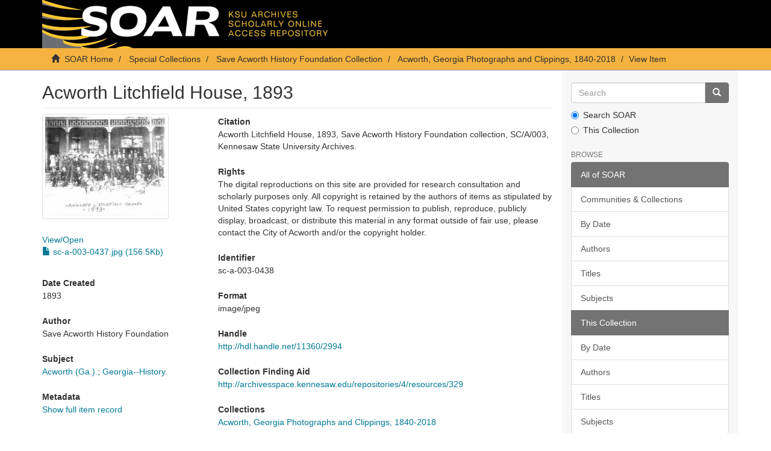

--- FILE ---
content_type: text/html;charset=utf-8
request_url: https://soar.kennesaw.edu/handle/11360/2994
body_size: 15792
content:
<!DOCTYPE html>
            <!--[if lt IE 7]> <html class="no-js lt-ie9 lt-ie8 lt-ie7" lang="en"> <![endif]-->
            <!--[if IE 7]>    <html class="no-js lt-ie9 lt-ie8" lang="en"> <![endif]-->
            <!--[if IE 8]>    <html class="no-js lt-ie9" lang="en"> <![endif]-->
            <!--[if gt IE 8]><!--> <html class="no-js" lang="en"> <!--<![endif]-->
            <head><META http-equiv="Content-Type" content="text/html; charset=UTF-8">
<meta content="text/html; charset=UTF-8" http-equiv="Content-Type">
<meta content="IE=edge,chrome=1" http-equiv="X-UA-Compatible">
<meta content="width=device-width,initial-scale=1" name="viewport">
<link rel="shortcut icon" href="/themes/Express/images/favicon.ico">
<link rel="apple-touch-icon" href="/themes/Express/images/apple-touch-icon.png">
<meta name="Generator" content="DSpace 6.3">
<link href="/themes/Express/styles/main.css" rel="stylesheet">
<link type="application/opensearchdescription+xml" rel="search" href="http://soar.kennesaw.edu:80/open-search/description.xml" title="DSpace">
<script>
                //Clear default text of empty text areas on focus
                function tFocus(element)
                {
                if (element.value == ' '){element.value='';}
                }
                //Clear default text of empty text areas on submit
                function tSubmit(form)
                {
                var defaultedElements = document.getElementsByTagName("textarea");
                for (var i=0; i != defaultedElements.length; i++){
                if (defaultedElements[i].value == ' '){
                defaultedElements[i].value='';}}
                }
                //Disable pressing 'enter' key to submit a form (otherwise pressing 'enter' causes a submission to start over)
                function disableEnterKey(e)
                {
                var key;

                if(window.event)
                key = window.event.keyCode;     //Internet Explorer
                else
                key = e.which;     //Firefox and Netscape

                if(key == 13)  //if "Enter" pressed, then disable!
                return false;
                else
                return true;
                }
            </script><!--[if lt IE 9]>
                <script src="/themes/Express/node_modules/html5shiv/dist/html5shiv.js"> </script>
                <script src="/themes/Express/node_modules/respond/dest/respond.min.js"> </script>
                <![endif]--><script src="/themes/Express/vendor/modernizr/modernizr.min.js"> </script>
<title>Acworth Litchfield House, 1893</title>
<link rel="schema.DCTERMS" href="http://purl.org/dc/terms/" />
<link rel="schema.DC" href="http://purl.org/dc/elements/1.1/" />
<meta name="DC.contributor" content="Save Acworth History Foundation" />
<meta name="DCTERMS.spatial" content="Acworth, Georgia" />
<meta name="DCTERMS.dateAccepted" content="2019-06-23T21:22:01Z" scheme="DCTERMS.W3CDTF" />
<meta name="DCTERMS.created" content="1893" scheme="DCTERMS.W3CDTF" />
<meta name="DCTERMS.issued" content="2019-06-23T21:22:01Z" scheme="DCTERMS.W3CDTF" />
<meta name="DCTERMS.issued" content="2019-06-23T21:22:01Z" scheme="DCTERMS.W3CDTF" />
<meta name="DC.identifier" content="sc-a-003-0438" />
<meta name="DCTERMS.bibliographicCitation" content="Acworth Litchfield House, 1893, Save Acworth History Foundation collection, SC/A/003, Kennesaw State University Archives." />
<meta name="DC.identifier" content="http://hdl.handle.net/11360/2994" scheme="DCTERMS.URI" />
<meta name="DC.format" content="image/jpeg" />
<meta name="DC.language" content="en_US" scheme="DCTERMS.RFC1766" />
<meta name="DCTERMS.isPartOf" content="http://archivesspace.kennesaw.edu/repositories/4/resources/329" />
<meta name="DC.rights" content="The digital reproductions on this site are provided for research consultation and scholarly purposes only. All copyright is retained by the authors of items as stipulated by United States copyright law. To request permission to publish, reproduce, publicly display, broadcast, or distribute this material in any format outside of fair use, please contact the City of Acworth and/or the copyright holder." />
<meta name="DC.subject" content="Acworth (Ga.)." />
<meta name="DC.subject" content="Georgia--History." />
<meta name="DC.title" content="Acworth Litchfield House, 1893" />
<meta name="DC.type" content="image" />
<meta content="Acworth (Ga.).; Georgia--History.; image" name="citation_keywords">
<meta content="Acworth Litchfield House, 1893" name="citation_title">
<meta content="en_US" name="citation_language">
<meta content="https://soar.kennesaw.edu/bitstream/11360/2994/1/sc-a-003-0437.jpg" name="citation_pdf_url">
<meta content="2019-06-23T21:22:01Z" name="citation_date">
<meta content="https://soar.kennesaw.edu/handle/11360/2994" name="citation_abstract_html_url">
</head><body>
<header>
<div role="navigation" class="navbar navbar-default navbar-static-top">
<div class="container">
<div class="navbar-header">
<button data-toggle="offcanvas" class="navbar-toggle" type="button"><span class="sr-only">Toggle navigation</span><span class="icon-bar"></span><span class="icon-bar"></span><span class="icon-bar"></span></button><a class="navbar-brand" href="/"><img src="/themes/Express/images/soarbanner.jpg"></a>
<div class="navbar-header pull-right visible-xs hidden-sm hidden-md hidden-lg">
<ul class="nav nav-pills pull-left ">
<li>
<form method="get" action="/login" style="display: inline">
<button class="navbar-toggle navbar-link"><b aria-hidden="true" class="visible-xs glyphicon glyphicon-user"></b></button>
</form>
</li>
</ul>
</div>
</div>
<div class="navbar-header pull-right hidden-xs">
<ul class="nav navbar-nav pull-left"></ul>
<button type="button" class="navbar-toggle visible-sm" data-toggle="offcanvas"><span class="sr-only">Toggle navigation</span><span class="icon-bar"></span><span class="icon-bar"></span><span class="icon-bar"></span></button>
</div>
</div>
</div>
</header>
<div class="trail-wrapper hidden-print">
<div class="container">
<div class="row">
<div class="col-xs-12">
<div class="breadcrumb dropdown visible-xs">
<a data-toggle="dropdown" class="dropdown-toggle" role="button" href="#" id="trail-dropdown-toggle">View Item&nbsp;<b class="caret"></b></a>
<ul aria-labelledby="trail-dropdown-toggle" role="menu" class="dropdown-menu">
<li role="presentation">
<a role="menuitem" href="/"><i aria-hidden="true" class="glyphicon glyphicon-home"></i>&nbsp;
                        SOAR Home</a>
</li>
<li role="presentation">
<a role="menuitem" href="/handle/11360/2">Special Collections</a>
</li>
<li role="presentation">
<a role="menuitem" href="/handle/11360/2538">Save Acworth History Foundation Collection</a>
</li>
<li role="presentation">
<a role="menuitem" href="/handle/11360/2539">Acworth, Georgia Photographs and Clippings, 1840-2018</a>
</li>
<li role="presentation" class="disabled">
<a href="#" role="menuitem">View Item</a>
</li>
</ul>
</div>
<ul class="breadcrumb hidden-xs">
<li>
<i aria-hidden="true" class="glyphicon glyphicon-home"></i>&nbsp;
            <a href="/">SOAR Home</a>
</li>
<li>
<a href="/handle/11360/2">Special Collections</a>
</li>
<li>
<a href="/handle/11360/2538">Save Acworth History Foundation Collection</a>
</li>
<li>
<a href="/handle/11360/2539">Acworth, Georgia Photographs and Clippings, 1840-2018</a>
</li>
<li class="active">View Item</li>
</ul>
</div>
</div>
</div>
</div>
<div class="hidden" id="no-js-warning-wrapper">
<div id="no-js-warning">
<div class="notice failure">JavaScript is disabled for your browser. Some features of this site may not work without it.</div>
</div>
</div>
<div class="container" id="main-container">
<div class="row row-offcanvas row-offcanvas-right">
<div class="horizontal-slider clearfix">
<div class="col-xs-12 col-sm-12 col-md-9 main-content">
<div>
<div id="aspect_artifactbrowser_ItemViewer_div_item-view" class="ds-static-div primary">
<!-- External Metadata URL: cocoon://metadata/handle/11360/2994/mets.xml-->
<div class="item-summary-view-metadata">
<h2 class="page-header first-page-header">Acworth Litchfield House, 1893</h2>
<div class="row">
<div class="col-sm-4">
<div class="row">
<div class="col-xs-6 col-sm-12">
<div class="thumbnail">
<img alt="Thumbnail" class="img-thumbnail" src="/bitstream/handle/11360/2994/sc-a-003-0437.jpg.jpg?sequence=2&amp;isAllowed=y"></div>
</div>
<div class="col-xs-6 col-sm-12">
<a id="file-section-view-open">View/<wbr></wbr>Open</a>
<div id="file-section-list" class="item-page-field-wrapper table word-break">
<div>
<a href="/bitstream/handle/11360/2994/sc-a-003-0437.jpg?sequence=1&amp;isAllowed=y"><i aria-hidden="true" class="glyphicon  glyphicon-file"></i> sc-a-003-0437.jpg (156.5Kb)</a>
</div>
</div>
</div>
</div>
<div class="item-page-field-wrapper">
<h5>Date Created</h5>1893</div>
<div class="simple-item-view-authors item-page-field-wrapper table">
<h5>Author</h5>
<div>Save Acworth History Foundation</div>
</div>
<div class="item-page-field-wrapper">
<h5>Subject</h5>
<a href="/browse?value=Acworth (Ga.).&amp;type=subject">Acworth (Ga.).</a>; <a href="/browse?value=Georgia--History.&amp;type=subject">Georgia--History.</a>
</div>
<div class="simple-item-view-show-full item-page-field-wrapper table">
<h5>Metadata</h5>
<a href="/handle/11360/2994?show=full">Show full item record</a>
</div>
</div>
<div class="col-sm-8">
<div class="item-page-field-wrapper">
<h5>Citation</h5>Acworth Litchfield House, 1893, Save Acworth History Foundation collection, SC/A/003, Kennesaw State University Archives.</div>
<div class="item-page-field-wrapper">
<h5>Rights</h5>The digital reproductions on this site are provided for research consultation and scholarly purposes only. All copyright is retained by the authors of items as stipulated by United States copyright law. To request permission to publish, reproduce, publicly display, broadcast, or distribute this material in any format outside of fair use, please contact the City of Acworth and/or the copyright holder.</div>
<div class="item-page-field-wrapper">
<h5>Identifier</h5>sc-a-003-0438</div>
<div class="item-page-field-wrapper">
<h5>Format</h5>image/jpeg</div>
<div class="item-page-field-wrapper">
<h5>Handle</h5>
<a href="http://hdl.handle.net/11360/2994">http://hdl.handle.net/11360/2994</a>
</div>
<div class="item-page-field-wrapper">
<h5>Collection Finding Aid</h5>
<a href="http://archivesspace.kennesaw.edu/repositories/4/resources/329">http://archivesspace.kennesaw.edu/repositories/4/resources/329</a>
</div>
<div class="simple-item-view-collections item-page-field-wrapper table">
<h5>Collections</h5>
<ul class="ds-referenceSet-list">
<!-- External Metadata URL: cocoon://metadata/handle/11360/2539/mets.xml-->
<li>
<a href="/handle/11360/2539">Acworth, Georgia Photographs and Clippings, 1840-2018</a>
</li>
</ul>
</div>
</div>
</div>
</div>
</div>
</div>
</div>
<div role="navigation" id="sidebar" class="col-xs-6 col-sm-3 sidebar-offcanvas">
<div class="word-break hidden-print" id="ds-options">
<div class="ds-option-set" id="ds-search-option">
<form method="post" class="" id="ds-search-form" action="/discover">
<fieldset>
<div class="input-group">
<input placeholder="Search" type="text" class="ds-text-field form-control" name="query"><span class="input-group-btn"><button title="Go" class="ds-button-field btn btn-primary"><span aria-hidden="true" class="glyphicon glyphicon-search"></span></button></span>
</div>
<div class="radio">
<label><input checked value="" name="scope" type="radio" id="ds-search-form-scope-all">Search SOAR</label>
</div>
<div class="radio">
<label><input name="scope" type="radio" id="ds-search-form-scope-container" value="11360/2539">This Collection</label>
</div>
</fieldset>
</form>
</div>
<h2 class="ds-option-set-head  h6">Browse</h2>
<div id="aspect_viewArtifacts_Navigation_list_browse" class="list-group">
<a class="list-group-item active"><span class="h5 list-group-item-heading  h5">All of SOAR</span></a><a href="/community-list" class="list-group-item ds-option">Communities &amp; Collections</a><a href="/browse?type=dateissued" class="list-group-item ds-option">By Date</a><a href="/browse?type=author" class="list-group-item ds-option">Authors</a><a href="/browse?type=title" class="list-group-item ds-option">Titles</a><a href="/browse?type=subject" class="list-group-item ds-option">Subjects</a><a class="list-group-item active"><span class="h5 list-group-item-heading  h5">This Collection</span></a><a href="/handle/11360/2539/browse?type=dateissued" class="list-group-item ds-option">By Date</a><a href="/handle/11360/2539/browse?type=author" class="list-group-item ds-option">Authors</a><a href="/handle/11360/2539/browse?type=title" class="list-group-item ds-option">Titles</a><a href="/handle/11360/2539/browse?type=subject" class="list-group-item ds-option">Subjects</a>
</div>
<h2 class="ds-option-set-head  h6">My Account</h2>
<div id="aspect_viewArtifacts_Navigation_list_account" class="list-group">
<a href="/login" class="list-group-item ds-option">Login</a><a href="/register" class="list-group-item ds-option">Register</a>
</div>
<div id="aspect_viewArtifacts_Navigation_list_context" class="list-group"></div>
<div id="aspect_viewArtifacts_Navigation_list_administrative" class="list-group"></div>
<div id="aspect_discovery_Navigation_list_discovery" class="list-group"></div>
<h2 class="ds-option-set-head  h6">Statistics</h2>
<div id="aspect_statistics_Navigation_list_reportingSuite" class="list-group atmire-module">
<a href="/most-popular/item" class="list-group-item ds-option">Most Popular Items</a><a href="/most-popular/country" class="list-group-item ds-option">Statistics by Country</a><a href="/most-popular/author" class="list-group-item ds-option">Most Popular Authors</a>
</div>
</div>
</div>
</div>
</div>
</div>
<footer>
<div class="container">
<hr>
<div class="row">
<div class="col-xs-12 col-sm-6">
<div>
<a target="_blank" href="http://www.dspace.org/">DSpace software</a> copyright&nbsp;&copy;&nbsp;2002-2026&nbsp; <a target="_blank" href="http://www.duraspace.org/">DuraSpace</a>
</div>
<div class="hidden-print footer-contact-feedback">
<a href="/contact">Contact Us</a> | <a href="/feedback">Send Feedback</a>
</div>
</div>
<div class="col-xs-12 col-sm-6 hidden-print text-right">
<div class="pull-right">
<span class="theme-by">DSpace Express is a service operated by&nbsp;</span>
<br>
<a href="http://atmire.com" target="_blank" title="Atmire NV"><img src="/themes/Express/images/atmire-logo-small.svg" class="footer-atmire-logo" alt="Atmire NV"></a>
</div>
</div>
</div>
<a class="hidden" href="/htmlmap">&nbsp;</a>
<p>&nbsp;</p>
</div>
</footer>
<script type="text/javascript">
                         if(typeof window.publication === 'undefined'){
                            window.publication={};
                          };
                        window.publication.contextPath= '';window.publication.themePath= '/themes/Express/';</script><script>if(!window.DSpace){window.DSpace={};}window.DSpace.context_path='';window.DSpace.theme_path='/themes/Express/';</script><script src="/themes/Express/scripts/theme.js"> </script><script src="/aspects/MetadataQuality/mqm-global.js"> </script><script>
                (function(i,s,o,g,r,a,m){i['GoogleAnalyticsObject']=r;i[r]=i[r]||function(){
                (i[r].q=i[r].q||[]).push(arguments)},i[r].l=1*new Date();a=s.createElement(o),
                m=s.getElementsByTagName(o)[0];a.async=1;a.src=g;m.parentNode.insertBefore(a,m)
                })(window,document,'script','//www.google-analytics.com/analytics.js','ga');

                ga('create', 'UA-55174777-7', 'soar.kennesaw.edu');
                ga('send', 'pageview');
            </script>
</body></html>
